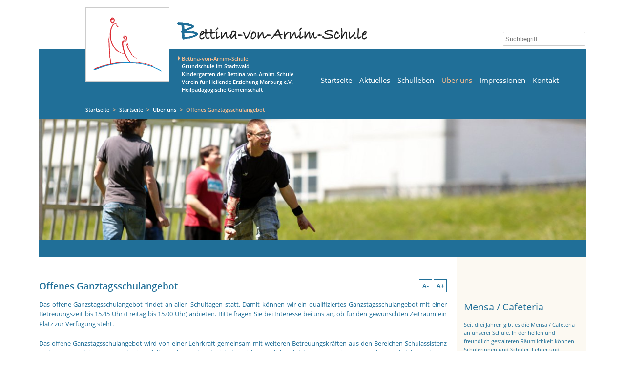

--- FILE ---
content_type: text/html; charset=UTF-8
request_url: https://bettina-von-arnim-schule.de/%C3%BCber-uns/offenes-ganztagsschulangebot/
body_size: 4379
content:
<!doctype html>
<!--[if lte IE 8 ]>    <html id="page-53" class="context-Bettina-von-Arnim-Schule no-js lt-ie9" lang="de"> <![endif]-->
<!--[if gt IE 8]><!--> <html id="page-53" class="context-Bettina-von-Arnim-Schule no-js" lang="de"> <!--<![endif]-->
    <head>
        <base href="https://bettina-von-arnim-schule.de/">
        <meta charset="utf-8">
        <title>Bettina-von-Arnim-Schule - Offenes Ganztagsschulangebot</title>
        <meta name="description" content="">
        <meta name="author" content="Haupt-Administrator">
        <link rel="shortcut icon" href="https://bettina-von-arnim-schule.de/favicon.ico">
        <meta name="viewport" content="width=device-width">
        <meta http-equiv="Content-Security-Policy" content="default-src 'self' 'unsafe-inline' data: https://www.youtube-nocookie.com/">
        
        <link rel="stylesheet" href="https://bettina-von-arnim-schule.de/assets/template/css/main.css?nocache=220318">
        <script src="https://bettina-von-arnim-schule.de/assets/template/js/vendor/modernizr-2.6.2.min.js" async></script>
        <script type="text/javascript" src="assets/template/js/jquery.min.js"></script>

  <style>

    .vid {
        width:320px; 
        height:180px
    }    



    @media (min-width: 520px) {
        .vid {
            width:400px; 
            height:225px
        }
    }

    @media (min-width: 640px) {
        .vid {
            width:480px; 
            height:270px
        }
    }

video.single {
    width: clamp(18.75rem, calc(21.7949vw + 13.8462rem), 40rem);
    height: auto;
}

.video-container-extended {display: flex;}

.video-linkcontainer {
display: flex; 
flex-direction: 
column; 
justify-content: space-between;
}

.video-img-preview {padding: .5rem .5rem 0 .5rem;}

.video-linktitle-only-first {
  margin-top: .5rem;
}

@media only screen and (max-width: 959px) {
  .video-container-extended {
    flex-direction: column;
    align-items: center;
  }
  .video-linkcontainer {flex-direction: row; justify-content: center;}

  .video-img-preview {margin-top:1rem; padding: .5rem .5rem 0 .5rem; display: flex;flex-direction: column;}

  .reverse-col-element {flex-direction: column-reverse;}

  .video-linktitle-only-first {
    margin-top: auto;
  }
}

   </style>

    </head>
<body>

    <!--[if lt IE 9]>
        <p class="browsehappy">Um die Seite richtig darzustellen, laden Sie bitte die aktuelle Version von Internet Explorer herunter. <a href="http://browsehappy.com/">Link zum Update</a></p>
    <![endif]-->
    <div id="globe-wrapper">
    <div class="container">
<header>
    <div class="firstline">
        <div class="row">
            <div class="col7 pre3"><h1 class="firstletter-blue">Bettina-von-Arnim-Schule</h1></div>
            <div class="col2 serarch-box">
            <form id="my_id" action="system-seiten-bas/suchergebnisse.html" method="get">
  <input type="text" name="search" id="search" placeholder="Suchbegriff">
  <input type="hidden" name="id" value="73">
</form>

            </div>
        </div>
    </div>
        <div class="row">
            <div class="col12 colorbox background-blue nomobil-padding-bottom">
          <div class="col2 pre1 alpha">
            <a href="https://bettina-von-arnim-schule.de/" class="logolink" title="Zur Startseite Bettina-von-Arnim-Schule"><img src="https://bettina-von-arnim-schule.de/assets/template/img/VHE-Logo-blue-px2.png" alt="VHE-Logo-px2" width="172" height="152" class="main-logo"></a>
            <a href="#" id="mobile-nav-button"><img src="https://bettina-von-arnim-schule.de/assets/template/img/mobil-button.png" alt="Mobile Navigation"></a>
          </div>
          <div class="col3 site-sw-wrapper">
            <ul id="switcher">
  <li><a href="http://bettina-von-arnim-schule.de/" title="" class="active">Bettina-von-Arnim-Schule</a></li>
  <li><a href="https://grundschule-stadtwald.de/" title="" >Grundschule im Stadtwald</a></li>
  <li><a href="https://kindergarten-der-bettina-von-arnim-schule.de/" title="">Kindergarten der Bettina-von-Arnim-Schule</a></li>
  <li><a href="http://verein-fuer-heilende-erziehung.de/" title="">Verein für Heilende Erziehung Marburg e.V.</a></li>
  <li><a href="http://heilpaedagogische-gemeinschaft.de/" title="" >Heilpädagogische Gemeinschaft</a></li>
</ul>


          </div>
          <div class="col6 omega">
            <nav id="no-mobil">
              <ul  class="sf-menu" id="main-nav"><li class="first"><a href="https://bettina-von-arnim-schule.de/" title="Startseite" >Startseite</a></li>
<li><a href="https://bettina-von-arnim-schule.de/aktuelles/" title="Aktuelles" >Aktuelles</a><ul  style="display: none;"><li class="background-blue"><a href="https://bettina-von-arnim-schule.de/aktuelles/veranstaltungen/">Veranstaltungen</a></li>
<li class="background-blue"><a href="https://bettina-von-arnim-schule.de/aktuelles/stellenangebote/">Stellenangebote</a></li>
<li class="background-blue"><a href="https://bettina-von-arnim-schule.de/aktuelles/schul-kalender/">Schul-Kalender</a></li>
<li class="background-blue"><a href="https://bettina-von-arnim-schule.de/aktuelles/kindegarten/">Kindergarten der Bettina-von-Arnim-Schule</a></li>
<li class="background-blue"><a href="https://bettina-von-arnim-schule.de/aktuelles/archiv/">Archiv</a></li>
</ul></li>
<li><a href="https://bettina-von-arnim-schule.de/schulleben/" title="Schulleben" >Schulleben</a><ul  style="display: none;"><li class="background-blue"><a href="https://bettina-von-arnim-schule.de/schulleben/inklusive-grundstufe/">Inklusive Grundschule</a></li>
<li class="background-blue"><a href="https://bettina-von-arnim-schule.de/schulleben/grund-und-mittelstufe.html">Grund- und Mittelstufe</a></li>
<li class="background-blue"><a href="https://bettina-von-arnim-schule.de/schulleben/werkstufe.html">Werkstufe</a></li>
<li class="background-blue"><a href="https://bettina-von-arnim-schule.de/schulleben/praxisklasse.html">Praxisklasse</a></li>
<li class="background-blue"><a href="https://bettina-von-arnim-schule.de/schulleben/fachunterricht.html">Fachunterricht</a></li>
<li class="background-blue"><a href="https://bettina-von-arnim-schule.de/schulleben/förderunterricht-mathematik-und-deutsch.html">Förderunterricht Mathematik und Deutsch</a></li>
<li class="background-blue"><a href="https://bettina-von-arnim-schule.de/schulleben/unser-therapeutenteam.html">Therapieangebote</a></li>
<li class="background-blue"><a href="https://bettina-von-arnim-schule.de/schulleben/tiergestützte-pädagogik.html">Tiergestützte Pädagogik</a></li>
<li class="background-blue"><a href="https://bettina-von-arnim-schule.de/schulleben/schule-im-jahreslauf.html">Schule im Jahreslauf</a><ul  style="display: none;"><li class="background-blue"><a href="https://bettina-von-arnim-schule.de/schulleben/schule-im-jahreslauf/monatsfeiern.html">Monatsfeiern / Öffentliche Schulaufführungen</a></li>
</ul></li>
</ul></li>
<li class="active"><a href="https://bettina-von-arnim-schule.de/über-uns/" title="Über uns" >Über uns</a><ul  style="display: none;"><li class="background-blue"><a href="https://bettina-von-arnim-schule.de/über-uns/unsere-grundlagen/">Unsere Grundlagen</a><ul  style="display: none;"><li class="background-blue"><a href="https://bettina-von-arnim-schule.de/über-uns/unsere-grundlagen/waldorfpädagogik.html">Waldorfpädagogik und Anthroposophische Heilpädagogik</a></li>
<li class="background-blue"><a href="https://bettina-von-arnim-schule.de/über-uns/unsere-grundlagen/gedanken-zur-inklusion.html">Gedanken zur Inklusion</a></li>
</ul></li>
<li class="background-blue"><a href="https://bettina-von-arnim-schule.de/über-uns/unterrichtszeiten.html">Unterrichtszeiten</a></li>
<li class="background-blue"><a href="https://bettina-von-arnim-schule.de/über-uns/mensa-cafeteria.html">Mensa / Cafeteria</a></li>
<li class="background-blue current"><a href="https://bettina-von-arnim-schule.de/über-uns/offenes-ganztagsschulangebot/" title="Offenes Ganztagsschulangebot" >Offenes Ganztagsschulangebot</a></li>
<li class="background-blue"><a href="https://bettina-von-arnim-schule.de/über-uns/freiwilligendienste.html">Freiwilligendienste</a></li>
<li class="background-blue"><a href="https://bettina-von-arnim-schule.de/über-uns/elternarbeit.html">Elternarbeit</a></li>
</ul></li>
<li><a href="https://bettina-von-arnim-schule.de/impressionen/" title="Impressionen" >Impressionen</a><ul  style="display: none;"><li class="background-blue"><a href="https://bettina-von-arnim-schule.de/impressionen/rundgang.html">Rundgang</a></li>
<li class="background-blue"><a href="https://bettina-von-arnim-schule.de/impressionen/photoalben.html">Fotoalben</a></li>
</ul></li>
<li class="last"><a href="https://bettina-von-arnim-schule.de/kontakt/" title="Kontakt" >Kontakt</a><ul  style="display: none;"><li class="background-blue"><a href="https://bettina-von-arnim-schule.de/kontakt/ansprechpartner.html">Ansprechpartner</a></li>
<li class="background-blue"><a href="https://bettina-von-arnim-schule.de/kontakt/schüleraufnahme.html">Schüleraufnahme</a></li>
<li class="background-blue"><a href="https://bettina-von-arnim-schule.de/kontakt/impressum.html">Impressum</a></li>
<li class="background-blue"><a href="https://bettina-von-arnim-schule.de/kontakt/datenschutzerklärung.html">Datenschutzerklärung</a></li>
</ul></li>
</ul>
            </nav>
            <div id="mobil-menu" class="mobil-menu"><ul><li class="first"><a href="https://bettina-von-arnim-schule.de/" title="Startseite" >Startseite</a></li>
<li><a href="aktuelles/" title="Aktuelles" >Aktuelles</a><ul><li class="first"><a href="aktuelles/veranstaltungen/" title="Veranstaltungen" >Veranstaltungen</a></li>
<li><a href="aktuelles/stellenangebote/" title="Stellenangebote" >Stellenangebote</a></li>
<li><a href="aktuelles/schul-kalender/" title="Schul-Kalender" >Schul-Kalender</a></li>
<li><a href="aktuelles/kindegarten/" title="Kindergarten der Bettina-von-Arnim-Schule" >Kindergarten der Bettina-von-Arnim-Schule</a></li>
<li class="last"><a href="aktuelles/archiv/" title="Archiv" >Archiv</a></li>
</ul></li>
<li><a href="schulleben/" title="Schulleben" >Schulleben</a><ul><li class="first"><a href="schulleben/inklusive-grundstufe/" title="Inklusive Grundschule" >Inklusive Grundschule</a></li>
<li><a href="schulleben/grund-und-mittelstufe.html" title="Grund- und Mittelstufe" >Grund- und Mittelstufe</a></li>
<li><a href="schulleben/werkstufe.html" title="Werkstufe" >Werkstufe</a></li>
<li><a href="schulleben/praxisklasse.html" title="Praxisklasse" >Praxisklasse</a></li>
<li><a href="schulleben/fachunterricht.html" title="Fachunterricht" >Fachunterricht</a></li>
<li><a href="schulleben/förderunterricht-mathematik-und-deutsch.html" title="Förderunterricht Mathematik und Deutsch" >Förderunterricht Mathematik und Deutsch</a></li>
<li><a href="schulleben/unser-therapeutenteam.html" title="Therapieangebote" >Therapieangebote</a></li>
<li><a href="schulleben/tiergestützte-pädagogik.html" title="Tiergestützte Pädagogik" >Tiergestützte Pädagogik</a></li>
<li class="last"><a href="schulleben/schule-im-jahreslauf.html" title="Schule im Jahreslauf" >Schule im Jahreslauf</a><ul><li class="first"><a href="schulleben/schule-im-jahreslauf/monatsfeiern.html" title="Monatsfeiern / Öffentliche Schulaufführungen" >Monatsfeiern / Öffentliche Schulaufführungen</a></li>
</ul></li>
</ul></li>
<li class="active"><a href="über-uns/" title="Über uns" >Über uns</a><ul><li class="first"><a href="über-uns/unsere-grundlagen/" title="Unsere Grundlagen" >Unsere Grundlagen</a><ul><li class="first"><a href="über-uns/unsere-grundlagen/waldorfpädagogik.html" title="Waldorfpädagogik und Anthroposophische Heilpädagogik" >Waldorfpädagogik und Anthroposophische Heilpädagogik</a></li>
<li class="last"><a href="über-uns/unsere-grundlagen/gedanken-zur-inklusion.html" title="Gedanken zur Inklusion" >Gedanken zur Inklusion</a></li>
</ul></li>
<li><a href="über-uns/unterrichtszeiten.html" title="Unterrichtszeiten" >Unterrichtszeiten</a></li>
<li><a href="über-uns/mensa-cafeteria.html" title="Mensa / Cafeteria" >Mensa / Cafeteria</a></li>
<li class="current"><a href="über-uns/offenes-ganztagsschulangebot/" title="Offenes Ganztagsschulangebot" >Offenes Ganztagsschulangebot</a></li>
<li><a href="über-uns/freiwilligendienste.html" title="Freiwilligendienste" >Freiwilligendienste</a></li>
<li class="last"><a href="über-uns/elternarbeit.html" title="Elternarbeit" >Elternarbeit</a></li>
</ul></li>
<li><a href="impressionen/" title="Impressionen" >Impressionen</a><ul><li class="first"><a href="impressionen/rundgang.html" title="Rundgang" >Rundgang</a></li>
<li class="last"><a href="impressionen/photoalben.html" title="Fotoalben" >Fotoalben</a></li>
</ul></li>
<li class="last"><a href="kontakt/" title="Kontakt" >Kontakt</a><ul><li class="first"><a href="kontakt/ansprechpartner.html" title="Ansprechpartner" >Ansprechpartner</a></li>
<li><a href="kontakt/schüleraufnahme.html" title="Schüleraufnahme" >Schüleraufnahme</a></li>
<li><a href="kontakt/impressum.html" title="Impressum" >Impressum</a></li>
<li class="last"><a href="kontakt/datenschutzerklärung.html" title="Datenschutzerklärung" >Datenschutzerklärung</a></li>
</ul></li>
</ul></div>
          </div>
            </div>
        </div>
<div class="row breadcrumb-wrapper">
    <div class="col12 colorbox background-blue">
        <div class="col11 pre1 alpha omega">
            <ul id="breadcrumb">
  <li><a href="https://bettina-von-arnim-schule.de/" title="Startseite">Startseite</a></li>
  <li><a href="/">Startseite</a></li><li><a href="über-uns/">Über uns</a></li><li>Offenes Ganztagsschulangebot</li>
</ul>
        </div>
    <div class="header-img-wrapper">
      <img src="/assets/components/phpthumbof/cache/NachmittagsbetreuungH4.ad542598ef635e35830c3d5034b0107b53.jpg" alt="" width="1200" height="266">
    </div>
        </div>
    </div>
</header>
    <section class="main-content-aside">
      <div class="row">
        <main id="main" class="col9 main" role="main">
          <article class="text-blue one-column">
            <div class="font-resize text-blue">
                <a href="#" id="small" class="size-now text-blue">A-</a>
                <a href="#" id="large" class="size-now text-blue">A+</a>
            </div><!-- .font-resize -->
            <h2>Offenes Ganztagsschulangebot</h2>
            
            <p>Das offene Ganzstagsschulangebot findet an allen Schultagen statt. Damit können wir ein qualifiziertes Ganzstagsschulangebot mit einer Betreuungszeit bis 15.45 Uhr (Freitag bis 15.00 Uhr) anbieten. Bitte fragen Sie bei Interesse bei uns an, ob für den gewünschten Zeitraum ein Platz zur Verfügung steht.</p>
<p>Das offene Ganzstagsschulangebot wird von einer Lehrkraft gemeinsam mit weiteren Betreuungskräften aus den Bereichen Schulassistenz und FSJ/BFD geleitet. Den Nachmittag füllen Ruhe- und Freispielzeiten, jahreszeitliche Aktivitäten, gemeinsames Backen und vieles mehr. An jedem Tag und bei jedem Wetter gibt es eine Frischluftpause auf dem Schulgelände, im Wald oder auf dem Spielplatz.</p>
<p>Alle Schülerinnen und Schüler, die die Nachmittagsgruppe besuchen, bekommen montags, dienstags und mittwochs ein gesundes und reichhaltiges Mittagessen aus unserer Schulküche. Donnerstags und freitags bringt sich jeder sein Essen für den gemütlichen Mittagsimbiss von zu Hause mit oder es wird gemeinsam gekocht oder gebacken.</p>
            <div class="clear"></div>
          </article>
        </main>
        <aside id="aside" class="col3 sidebar text-blue">
          <div class="sidebar-box">
<h3>Mensa / Cafeteria</h3>
<p>Seit drei Jahren gibt es die Mensa / Cafeteria an unserer Schule. In der hellen und freundlich gestalteten Räumlichkeit können Schülerinnen und Schüler, Lehrer und Mitarbeiter in der Mittagspause gemeinsam essen.</p>
<p>Gekocht wird direkt nebenan in unserer Schulküche. Eine Köchin und ihre Mitarbeiterinnen sorgen dreimal in der Woche für ein frisch zubereitetes, gesundes und wohlschmeckendes Mittagessen.  ...<a href="über-uns/mensa-cafeteria.html">mehr lesen</a></p>
</div>
        </aside>
      </div>
    </section>
    <footer>
      <div class="row">
        <div class="col12 inner-footer-wrapper">
        <div class="col3 alpha">
          <h4>So finden Sie uns</h4>
          <address>
            Bettina-von-Arnim-Schule<br>
            Rudolf-Breitscheid-Str. 22  | 35037 Marburg<br>
            Telefon: 06421 / 33772
          </address>
        </div>
        <div class="col3">
          <h4>So bleiben Sie in Kontakt</h4>
          <p class="feet-socials"> <a title="Schreiben Sie uns eine Email" href="mailto:info@bettina-von-arnim-schule.de"><img src="https://bettina-von-arnim-schule.de/assets/template/img/icon-email.png" width="16" height="16" alt="Schreiben Sie uns eine Email">info@bettina-von-arnim-schule.de</a> </p>
          <p>Folgen Sie uns oder schreiben Sie uns eine Email</p>
        </div>
        <div class="col3">
          <h4>Weiterführende Links</h4>
<ul id="switcher">
  <li><a href="http://bettina-von-arnim-schule.de/" title="" class="active">Bettina-von-Arnim-Schule</a></li>
  <li><a href="https://grundschule-stadtwald.de/" title="" >Grundschule im Stadtwald</a></li>
  <li><a href="https://kindergarten-der-bettina-von-arnim-schule.de/" title="">Kindergarten der Bettina-von-Arnim-Schule</a></li>
  <li><a href="http://verein-fuer-heilende-erziehung.de/" title="">Verein für Heilende Erziehung Marburg e.V.</a></li>
  <li><a href="http://heilpaedagogische-gemeinschaft.de/" title="" >Heilpädagogische Gemeinschaft</a></li>
</ul>


<!--
          
          <p><a href="http://heilpaedagogische-gemeinschaft.de" title="Heilpädagogische Gemeinschaft">Heilpädagogische Gemeinschaft</a></p>
          <p><a href="http://verein-fuer-heilende-erziehung.de" title="Verein für heilende Erziehung Marburg e.V.">Verein für Heilende Erziehung Marburg e.V.</a></p>
-->
        </div>
        <div class="col3 omega">
          <h4>Hinweise und rechtliche Angaben</h4>
          <p><a href="kontakt/impressum.html" title="Zum Impressum">Impressum</a></p>
          <p><a href="kontakt/datenschutzerklärung.html" title="Zur Datenschutzerklärung">Datenschutz</a></p>
          <!-- <p>&copy; 2022 - Bettina-von-Arnim-Schule</p> -->
          <!-- <p>Webentwicklung von <a href="http://tomasz-dudek.de" title="Webdesign aus Marburg">Tomasz Dudek</a></p> -->

        </div>
        </div>
      </div>
    </footer>
  </div>
  </div>
    <script src="https://bettina-von-arnim-schule.de/assets/template/js/jquery.min.js"></script>
    <script src="https://bettina-von-arnim-schule.de/assets/template/js/jquery-ui.min.js"></script>
    <script src="https://bettina-von-arnim-schule.de/assets/template/js/plugins.js"></script>
    <script src="https://bettina-von-arnim-schule.de/assets/template/js/main.js"></script>
  </body>
</html>

--- FILE ---
content_type: text/css
request_url: https://bettina-von-arnim-schule.de/assets/template/css/main.css?nocache=220318
body_size: 8059
content:
@font-face{font-family:'Open Sans';font-style:normal;font-weight:300;src:url("../fonts/open-sans-v16-latin_latin-ext-300.eot");src:local("Open Sans Light"),local("OpenSans-Light"),url("../fonts/open-sans-v16-latin_latin-ext-300.eot?#iefix") format("embedded-opentype"),url("../fonts/open-sans-v16-latin_latin-ext-300.woff2") format("woff2"),url("../fonts/open-sans-v16-latin_latin-ext-300.woff") format("woff"),url("../fonts/open-sans-v16-latin_latin-ext-300.ttf") format("truetype"),url("../fonts/open-sans-v16-latin_latin-ext-300.svg#OpenSans") format("svg")}@font-face{font-family:'Open Sans';font-style:normal;font-weight:400;src:url("../fonts/open-sans-v16-latin_latin-ext-regular.eot");src:local("Open Sans Regular"),local("OpenSans-Regular"),url("../fonts/open-sans-v16-latin_latin-ext-regular.eot?#iefix") format("embedded-opentype"),url("../fonts/open-sans-v16-latin_latin-ext-regular.woff2") format("woff2"),url("../fonts/open-sans-v16-latin_latin-ext-regular.woff") format("woff"),url("../fonts/open-sans-v16-latin_latin-ext-regular.ttf") format("truetype"),url("../fonts/open-sans-v16-latin_latin-ext-regular.svg#OpenSans") format("svg")}@font-face{font-family:'Open Sans';font-style:italic;font-weight:400;src:url("../fonts/open-sans-v16-latin_latin-ext-italic.eot");src:local("Open Sans Italic"),local("OpenSans-Italic"),url("../fonts/open-sans-v16-latin_latin-ext-italic.eot?#iefix") format("embedded-opentype"),url("../fonts/open-sans-v16-latin_latin-ext-italic.woff2") format("woff2"),url("../fonts/open-sans-v16-latin_latin-ext-italic.woff") format("woff"),url("../fonts/open-sans-v16-latin_latin-ext-italic.ttf") format("truetype"),url("../fonts/open-sans-v16-latin_latin-ext-italic.svg#OpenSans") format("svg")}@font-face{font-family:'Open Sans';font-style:normal;font-weight:600;src:url("../fonts/open-sans-v16-latin_latin-ext-600.eot");src:local("Open Sans SemiBold"),local("OpenSans-SemiBold"),url("../fonts/open-sans-v16-latin_latin-ext-600.eot?#iefix") format("embedded-opentype"),url("../fonts/open-sans-v16-latin_latin-ext-600.woff2") format("woff2"),url("../fonts/open-sans-v16-latin_latin-ext-600.woff") format("woff"),url("../fonts/open-sans-v16-latin_latin-ext-600.ttf") format("truetype"),url("../fonts/open-sans-v16-latin_latin-ext-600.svg#OpenSans") format("svg")}@font-face{font-family:'Open Sans';font-style:italic;font-weight:600;src:url("../fonts/open-sans-v16-latin_latin-ext-600italic.eot");src:local("Open Sans SemiBold Italic"),local("OpenSans-SemiBoldItalic"),url("../fonts/open-sans-v16-latin_latin-ext-600italic.eot?#iefix") format("embedded-opentype"),url("../fonts/open-sans-v16-latin_latin-ext-600italic.woff2") format("woff2"),url("../fonts/open-sans-v16-latin_latin-ext-600italic.woff") format("woff"),url("../fonts/open-sans-v16-latin_latin-ext-600italic.ttf") format("truetype"),url("../fonts/open-sans-v16-latin_latin-ext-600italic.svg#OpenSans") format("svg")}.sf-menu,.sf-menu *{margin:0;padding:0;list-style:none}.sf-menu li{position:relative}.sf-menu ul{position:absolute;display:none;top:100%;left:0;z-index:99}.sf-menu>li{float:left}.sf-menu li:hover>ul,.sf-menu li.sfHover>ul{display:block}.sf-menu a{display:block;position:relative}.sf-menu ul ul{top:0;left:100%}article,aside,details,figcaption,figure,footer,header,hgroup,main,nav,section,summary{display:block}audio,canvas,video{display:inline-block;*display:inline;*zoom:1}audio:not([controls]){display:none;height:0}[hidden]{display:none}html{font-size:100%;-ms-text-size-adjust:100%;-webkit-text-size-adjust:100%}html,button,input,select,textarea{font-family:sans-serif}body{margin:0}a:focus{outline:thin dotted}a:active,a:hover{outline:0}h1{font-size:2em;margin:.67em 0}h2{font-size:1.5em;margin:.83em 0}h3{font-size:1.17em;margin:1em 0}h4{font-size:1em;margin:1.33em 0}h5{font-size:.83em;margin:1.67em 0}h6{font-size:.67em;margin:2.33em 0}abbr[title]{border-bottom:1px dotted}b,strong{font-weight:bold}blockquote{margin:1em 40px}dfn{font-style:italic}hr{-moz-box-sizing:content-box;box-sizing:content-box;height:0}mark{background:#ff0;color:#000}p,pre{margin:1em 0}code,kbd,pre,samp{font-family:monospace, serif;_font-family:'courier new', monospace;font-size:1em}pre{white-space:pre;white-space:pre-wrap;word-wrap:break-word}q{quotes:none}q:before,q:after{content:'';content:none}small{font-size:80%}sub,sup{font-size:75%;line-height:0;position:relative;vertical-align:baseline}sup{top:-0.5em}sub{bottom:-0.25em}dl,menu,ol,ul{margin:1em 0}dd{margin:0 0 0 40px}menu,ol,ul{padding:0 0 0 40px}nav ul,nav ol{list-style:none;list-style-image:none}img{border:0;-ms-interpolation-mode:bicubic}svg:not(:root){overflow:hidden}figure{margin:0}form{margin:0}fieldset{border:1px solid silver;margin:0 2px;padding:.35em .625em .75em}legend{border:0;padding:0;white-space:normal;*margin-left:-7px}button,input,select,textarea{font-size:100%;margin:0;vertical-align:baseline;*vertical-align:middle}button,input{line-height:normal}button,select{text-transform:none}button,html input[type="button"],input[type="reset"],input[type="submit"]{-webkit-appearance:button;cursor:pointer;*overflow:visible}button[disabled],html input[disabled]{cursor:default}input[type="checkbox"],input[type="radio"]{box-sizing:border-box;padding:0;*height:13px;*width:13px}input[type="search"]{-webkit-appearance:textfield;-moz-box-sizing:content-box;-webkit-box-sizing:content-box;box-sizing:content-box}input[type="search"]::-webkit-search-cancel-button,input[type="search"]::-webkit-search-decoration{-webkit-appearance:none}button::-moz-focus-inner,input::-moz-focus-inner{border:0;padding:0}textarea{overflow:auto;vertical-align:top}table{border-collapse:collapse;border-spacing:0}#globe-wrapper{overflow:hidden}.container{margin:0 auto;padding:0;position:relative;max-width:1140px}.col1,.col2,.col3,.col4,.col5,.col6,.col7,.col8,.col9,.col10,.col11,.col12{display:inline;float:left;vertical-align:bottom;margin-left:10px;margin-right:10px}.alpha{margin-left:0}.omega{margin-right:0}.container .col1{width:75px}.container .col2{width:170px}.container .col3{width:265px}.container .col4{width:360px}.container .col5{width:455px}.container .col6{width:550px}.container .col7{width:645px}.container .col8{width:740px}.container .col9{width:835px}.container .col10{width:930px}.container .col11{width:1025px}.container .col12{width:1120px}.container .pre1{padding-left:95px}.container .pre2{padding-left:190px}.container .pre3{padding-left:285px}.container .pre4{padding-left:380px}.container .pre5{padding-left:475px}.container .pre6{padding-left:570px}.container .pre7{padding-left:665px}.container .pre8{padding-left:760px}.container .pre9{padding-left:855px}.container .pre10{padding-left:950px}.container .pre11{padding-left:1045px}html,button,input,select,textarea{color:#222}body{font-size:1em;line-height:1.4}::-moz-selection{background:#b3d4fc;text-shadow:none}::selection{background:#b3d4fc;text-shadow:none}hr{display:block;height:1px;border:0;border-top:1px solid #ccc;margin:1em 0;padding:0}img{vertical-align:middle}fieldset{border:0;margin:0;padding:0}textarea{resize:vertical}.chromeframe{margin:0.2em 0;background:#ccc;color:#000;padding:0.2em 0}.firstline{height:100px;overflow:hidden;background:#fff}.serarch-box{padding-top:65px}.slider-wrapper{overflow:hidden;width:100%;height:320px;padding:0 0 55px 0}.header-img-wrapper{width:100%;padding:0 0 35px 0}section.main-content{background:#fff}main{min-height:460px}article{margin-top:45px;padding-bottom:45px}aside{background:#fcf9f2;padding-top:50px;overflow:hidden}.sidebar-box{margin:0 15px 10px 15px;padding:1em 0}footer{min-height:75px}.inner-footer-wrapper{padding:1em 0;background:#fcf9f2}@font-face{font-family:'BradleyHandITCTTBold';src:url("../fonts/handwritten-bold.eot");src:url("../fonts/handwritten-bold.eot") format("embedded-opentype"),url("../fonts/handwritten-bold.woff") format("woff"),url("../fonts/handwritten-bold.ttf") format("truetype"),url("../fonts/handwritten-bold.svg#bradleyHandITCTTBold") format("svg")}@font-face{font-family:'BradleyHandITCRegular';src:url("../fonts/handwritten.eot");src:url("../fonts/handwritten.eot") format("embedded-opentype"),url("../fonts/handwritten.woff") format("woff"),url("../fonts/handwritten.ttf") format("truetype"),url("../fonts/handwritten.svg#bradleyHandITCRegular") format("svg")}body{font:13px/1.5 'Open Sans', sans-serif}pre,code{font-family:"DejaVu Sans Mono", Menlo, Consolas, monospace}hr{border:0 dashed;border-top-width:1px;clear:both;height:0}h1,h2,h3,h4,h5,h6{margin:1.2em 0 .6em 0}h1{font-size:35px}h2{font-size:1.438em}h3{font-size:20px;font-weight:normal}h4{font-size:18px;font-weight:normal}h5{font-size:14px}h6{font-size:13px;font-weight:normal}h1{font-family:'BradleyHandITCRegular';margin:20px 0 0 0;font-size:32px}h1:first-letter{font-family:'BradleyHandITCTTBold';font-size:1.9em}.sidebar-box h4{font-size:.9em;font-weight:bold}p{line-height:1.55em}article{-webkit-transition:all .25s ease-in-out;-moz-transition:all .25s ease-in-out;-ms-transition:all .25s ease-in-out;-o-transition:all .25s ease-in-out;transition:all .25s ease-in-out}article p{text-align:justify}article h2:first-child,article div{-webkit-column-span:all;-moz-column-span:all;-ms-column-span:all;-o-column-span:all;column-span:all}article p.introtext{-webkit-column-span:all;-moz-column-span:all;-ms-column-span:all;-o-column-span:all;column-span:all;font-weight:bold;margin-bottom:2em}.eventdetails{padding:1em}.eventdetails p{line-height:1.45em;margin:0}.eventdetails p.calendar{margin-left:0 !important;margin-right:1.5em !important}article.two-column{-webkit-column-count:2;-webkit-column-gap:3.5em;-webkit-column-rule:1px dotted #efefef;-moz-column-count:2;-moz-column-gap:3.5em;-moz-column-rule:1px dotted #efefef;-ms-column-count:2;-ms-column-gap:3.5;-ms-column-rule:1px dotted #efefef;-o-column-count:2;-o-column-gap:3.5em;-o-column-rule:1px dotted #efefef;column-count:2;column-gap:3.5em;column-rule:1px dotted #efefef}article.three-column{-moz-column-count:3;-moz-column-gap:3.5em;-moz-column-rule:1px dotted #efefef;-webkit-column-count:3;-webkit-column-gap:3.5em;-webkit-column-rule:1px dotted #efefef;column-count:3;column-gap:3.5em;column-rule:1px dotted #efefef}.sidebar p,.sidebar address{padding:0;font-size:11px}ol,ul{display:table}ol{list-style:decimal}ul{list-style:disc}li{margin-left:30px}blockquote,blockquote p{font-family:'BradleyHandITCRegular';font-size:25px;line-height:28px;padding:0;margin:0}blockquote{margin:0 0 20px 3px;padding:9px 20px 0 19px;border-left:7px solid}blockquote cite{display:block;font-size:12px;color:#555}blockquote cite a,blockquote cite a:visited,blockquote cite a:visited{color:#555}p,dl,hr,ol,ul,pre,table,address,fieldset,figure{margin-bottom:20px}span.tab{min-width:70px;display:inline-block}footer h4{margin-top:0}footer h4{font-size:.9em;text-align:center;font-weight:600}footer address,footer p{font-size:11px;text-align:center;font-style:inherit;margin-bottom:0;line-height:1.1em;margin:.35em 0}footer a{text-decoration:none}.button,button,input[type="submit"],input[type="reset"],input[type="button"]{border:0 none;-moz-border-radius:3px;-webkit-border-radius:3px;border-radius:3px;color:#fff;display:inline-block;font-size:12px;font-weight:normal;letter-spacing:.05em;text-decoration:none;cursor:pointer;margin-bottom:20px;line-height:normal;padding:8px 10px}.button:hover,button:hover,input[type="submit"]:hover,input[type="reset"]:hover,input[type="button"]:hover{box-shadow:0 0 3px rgba(0,0,0,0.5);-moz-box-shadow:0 0 3px rgba(0,0,0,0.5);-webkit-box-shadow:0 0 3px rgba(0,0,0,0.5)}.button.full-width,button.full-width,input[type="submit"].full-width,input[type="reset"].full-width,input[type="button"].full-width{width:100%;padding-left:0 !important;padding-right:0 !important;text-align:center}a.button{color:#fff}a.button:hover{text-decoration:none}button::-moz-focus-inner,input::-moz-focus-inner{border:0;padding:0}form *{-webkit-box-sizing:border-box;-moz-box-sizing:border-box;-ms-box-sizing:border-box;-o-box-sizing:border-box;box-sizing:border-box;text-decoration:none}form{margin-bottom:60px}fieldset{margin-bottom:20px}input[type="text"],input[type="password"],input[type="email"],input[type="search"],textarea,select{border:1px solid #ccc;padding:6px 4px;outline:none;-moz-border-radius:2px;-webkit-border-radius:2px;border-radius:2px;color:#777;margin:0;width:100%;max-width:100%;display:block;margin-bottom:20px;background:#fff}select{padding:0}input[type="text"]:focus,input[type="password"]:focus,input[type="email"]:focus,input[type="search"]:focus,textarea:focus{border:1px solid #aaa;color:#444;-moz-box-shadow:0 0 3px rgba(0,0,0,0.2);-webkit-box-shadow:0 0 3px rgba(0,0,0,0.2);box-shadow:0 0 3px rgba(0,0,0,0.2)}textarea{min-height:60px}label,legend{display:block;font-weight:bold;font-size:13px}select{width:220px}input[type="checkbox"]{display:inline}label span,legend span{font-weight:normal;font-size:13px;color:#444}.serarch-box form{margin:0;margin-right:1px}.serarch-box form input{margin:0;width:100%}input[type="search"]{width:100%;display:inline-block;margin:0}#contact-form .contact-form label{font-size:12px;font-weight:500}#contact-form .contact-form label{margin-bottom:5px}#contact-form .contact-form p{display:inline-block;margin:0 17px 0 0}#contact-form .contact-form input[type="submit"]{margin-bottom:0}.contact-header{margin-bottom:26px}img.loader{margin-right:2em}div#message{padding-bottom:1em}.main-logo{width:100%;max-width:171px;height:auto;margin-top:-50%;border:1px solid #ccc;z-index:3000}.fl-facebook-icon{margin-top:-4px}.header-img-wrapper img{width:100%;height:auto}footer img{margin:0 auto;padding:0 .5em;display:inline-block}#mobile-nav-button,#mobil-menu{display:none}#mobil-menu *{-webkit-box-sizing:border-box;-moz-box-sizing:border-box;-ms-box-sizing:border-box;-o-box-sizing:border-box;box-sizing:border-box}#mobil-menu{overflow:hidden}#mobil-menu ul,#mobil-menu li{margin:0;padding:0;list-style:none}#mobil-menu ul{margin-bottom:1em;width:100%}#mobil-menu li{margin-left:1em;width:100%}#mobil-menu a{display:block;padding:.25em .5em;text-decoration:none;font-size:1.125em;color:#f9bf92}#mobil-menu ul ul a{color:#fff;padding:.1em .5em;font-size:1em}#mobil-menu li.current>a{background:#fff;color:#f9bf92}ul#breadcrumb,header ul#switcher,nav ul,ul.feet-navi{margin:0;padding:0;list-style:none}ul#breadcrumb li,header ul#switcher li,nav ul li,ul.feet-navi li{margin:0;padding:0;list-style:none}ul#breadcrumb{margin:5px 0 10px 0}ul#breadcrumb li{color:#f9bf92;font-size:.85em;display:inline-block;font-weight:600}ul#breadcrumb li a{text-decoration:none;color:#fff;padding-left:0px;outline:none}#breadcrumb li+li:before{content:'>';margin:0 7px}header ul#switcher{margin:17px 0 0 0}header ul#switcher li{margin-bottom:-3px}header ul#switcher li a{padding-left:7px;font-size:.85em;text-decoration:none;color:#fff;font-weight:600;outline:none}header ul#switcher li a.active{color:#f9bf92;background:url(../img/arrow.png) no-repeat left center;background-size:4px}nav{position:relative;margin-top:42px;z-index:199;right:0}.sf-menu{float:none}.sf-menu ul{box-shadow:2px 2px 6px rgba(0,0,0,0.2);min-width:10em;*width:10em}.sf-menu li{white-space:nowrap;*white-space:normal}.sf-menu li.active a,.sf-menu li.current a{color:#f9bf92}.sf-menu a{font-size:1.15em;color:#fff;padding:.75em .5em;text-decoration:none;zoom:1;outline:none;-webkit-transition-property:color, text;-webkit-transition-duration:.5s, .5s;-webkit-transition-timing-function:linear, ease-in;-moz-transition-property:color, text;-moz-transition-duration:.5s;-moz-transition-timing-function:linear, ease-in;-o-transition-property:color, text;-o-transition-duration:.5s;-o-transition-timing-function:linear, ease-in}.sf-menu a:hover{color:#f9bf92}.sf-menu ul{display:none;border:1px solid #f9bf92;display:block}.sf-menu ul li a,.sf-menu li.active ul li a,.sf-menu li.current ul li a{color:#fff;font-size:1em}.sf-menu li.active ul li a:hover,.sf-menu li.current ul li a:hover{color:#f9bf92}.sf-menu ul li a.sf-with-ul:after{content:' ';float:right;border:5px solid;font-size:0;line-height:0;height:0;padding:0;margin:5px 3px 5px auto;border-top-color:transparent;border-right-color:transparent;border-bottom-color:transparent}.sf-menu ul ul{display:block;top:-1px}.sf-menu li.active ul li.current a{color:#f9bf92}.sf-menu li.active ul li.current ul li a{color:#fff}.sf-menu li.active ul li.current ul li a:hover{color:#f9bf92}.sf-arrows .sf-with-ul{padding-right:2.5em;*padding-right:1em}.sf-arrows .sf-with-ul:after{content:'';position:absolute;top:50%;right:1em;margin-top:-3px;height:0;width:0;border:5px solid transparent;border-top-color:#dfeeff;border-top-color:rgba(255,255,255,0.5)}.sf-arrows>li>.sf-with-ul:focus:after,.sf-arrows>li:hover>.sf-with-ul:after,.sf-arrows>.sfHover>.sf-with-ul:after{border-top-color:white}.sf-arrows ul .sf-with-ul:after{margin-top:-5px;margin-right:-3px;border-color:transparent;border-left-color:#dfeeff;border-left-color:rgba(255,255,255,0.5)}.sf-arrows ul li>.sf-with-ul:focus:after,.sf-arrows ul li:hover>.sf-with-ul:after,.sf-arrows ul .sfHover>.sf-with-ul:after{border-left-color:white}#fwslider{position:relative;width:100%}#fwslider .slide{display:none;position:absolute;top:0;left:0;z-index:0;width:100%;height:330px;overflow:hidden}#fwslider .slide img{width:100%}#fwslider .slidePrev{width:50px;height:50px;position:absolute;top:50%;left:-50px;opacity:0.5;z-index:10}#fwslider .slidePrev span{background-image:url("../img/left_arrow.png");width:50px;height:50px;float:left;background-position:50% 50%;background-repeat:no-repeat;cursor:pointer}#fwslider .slideNext{width:50px;height:50px;position:absolute;top:50%;right:-50px;opacity:0.5;z-index:10}#fwslider .slideNext span{background-image:url("../img/right_arrow.png");width:50px;height:50px;float:left;background-position:50% 50%;background-repeat:no-repeat;cursor:pointer}#fwslider .timers{height:4px;position:absolute;bottom:15px;right:0;z-index:3}#fwslider .timer{height:4px;width:40px;background-color:rgba(255,255,255,0.5);float:left;margin-right:10px}#fwslider .progress{height:4px;width:0%;background-color:#f9bf92;float:left}#fwslider .slide_content{top:0;left:0;position:absolute;width:100%;height:100%}#fwslider .slide_content_wrap{max-width:1120px;margin:0 auto}#fwslider .title{opacity:0;font-size:28px;background:rgba(255,255,255,0.75);padding:10px;float:left;font-style:normal;font-weight:600;margin-top:7em}#fwslider .description{opacity:0;font-size:15px;background:rgba(255,255,255,0.5);padding:10px;clear:both;float:left;margin-top:2px;line-height:24px;font-style:normal;font-weight:400}#fwslider .readmore{opacity:0;clear:both;float:left;text-transform:uppercase;font-size:10px;color:#fff;padding:10px;text-decoration:none;margin-top:2px;font-style:normal;font-weight:400}#fwslider .readmore:hover{color:#f9bf92}.footer{width:100%;float:left;text-align:center}.footer p{font-family:'Open Sans';font-style:normal;font-weight:400;font-size:12px;color:#585858;margin-top:20px}.font-resize{float:right;z-index:99}.font-resize a{text-align:center;text-decoration:none;font-size:13px;font-weight:bold;width:25px;height:25px;line-height:25px;display:inline-block;background:rgba(255,255,255,0.75);border:1px solid;outline:none;-webkit-transition:all .25s ease-in-out;-moz-transition:all .25s ease-in-out;-ms-transition:all .25s ease-in-out;-o-transition:all .25s ease-in-out;transition:all .25s ease-in-out}.font-resize a:hover{-webkit-transform:scale(1.2);-moz-transform:scale(1.2);-ms-transform:scale(1.2);-o-transform:scale(1.2);transform:scale(1.2)}#googlemaps{margin-top:-40px}.home-seki h4,.home-seki p{text-align:center}.home-seki img{width:100%;height:auto}.home-events h4{text-align:center}.home-events ul{margin:0;padding:0}.home-events ul li{margin-left:0;padding-left:0;margin-bottom:15px;padding-bottom:15px;border-bottom:1px dashed;list-style:none}.home-events ul li:last-child{border-bottom:0 none;margin-bottom:0;padding-bottom:0}.home-events ul li>p.calendar{margin-left:0;margin-right:1.75em}p.intro-text{text-align:left}.calendar{margin:.25em 10px 10px 20px;padding:0 !important;padding-top:5px !important;float:left;width:50px;background:#ededef;background:-webkit-gradient(linear, left top, left bottom, from(#ededef), to(#ccc));background:-moz-linear-gradient(top, #ededef, #ccc);font:bold 20px/40px 'Open Sans', Arial Black, Arial, Helvetica, sans-serif;letter-spacing:.1em;text-align:center;color:#000;text-shadow:#fff 0 1px 0;-moz-border-radius:3px;-webkit-border-radius:3px;border-radius:3px;position:relative;-moz-box-shadow:0 2px 2px #888;-webkit-box-shadow:0 2px 2px #888;box-shadow:0 2px 2px #888}p.calendar{font-size:1em;line-height:2.55em !important}.calendar em{display:block;font:normal bold 11px/20px 'Open Sans', Arial, Helvetica, sans-serif;text-transform:uppercase;color:#fff;text-shadow:#00365a 0 -1px 0;background:#04599a;background:-webkit-gradient(linear, left top, left bottom, from(#04599a), to(#00365a));background:-moz-linear-gradient(top, #04599a, #00365a);-moz-border-radius-bottomright:3px;-webkit-border-bottom-right-radius:3px;border-bottom-right-radius:3px;-moz-border-radius-bottomleft:3px;-webkit-border-bottom-left-radius:3px;border-bottom-left-radius:3px;border-top:1px solid #00365a}.calendar:before,.calendar:after{content:'';float:left;position:absolute;top:4px;width:6px;height:6px;background:#111;z-index:1;-moz-border-radius:10px;-webkit-border-radius:10px;border-radius:10px;-moz-box-shadow:0 1px 1px #fff;-webkit-box-shadow:0 1px 1px #fff;box-shadow:0 1px 1px #fff}.calendar:before{left:7px}.calendar:after{right:7px}.calendar em:before,.calendar em:after{content:'';float:left;position:absolute;top:-3px;width:2px;height:10px;background:#dadada;background:-webkit-gradient(linear, left top, left bottom, from(#f1f1f1), to(#aaa));background:-moz-linear-gradient(top, #f1f1f1, #aaa);z-index:2;-moz-border-radius:2px;-webkit-border-radius:2px;border-radius:2px}.calendar em:before{left:9px}.calendar em:after{right:9px}.container-list{margin:0;padding:0;width:100%}.container-list li{list-style:none;margin:0;padding:2em 1em .5em 1em}.container-list li h3{margin-top:0}.container-list li .calendar{margin:0 1em 0 .5em}#site-gallery-wrapper{margin:10px auto}#site-gallery-wrapper:before,#site-gallery-wrapper:after{clear:both}.gal-item{width:100px;height:100px;display:inline-block;margin:10px}.gal-item a{opacity:.75;-webkit-transition:opacity .35s ease-in-out .15s;-moz-transition:opacity .35s ease-in-out .15s;-ms-transition:opacity .35s ease-in-out .15s;-o-transition:opacity .35s ease-in-out .15s;transition:opacity .35s ease-in-out .15s}.gal-item a:hover{opacity:1}.gal-item a img{width:100px;height:100px}body:after{content:url(../img/close.png) url(../img/loading.gif) url(../img/prev.png) url(../img/next.png);display:none}.lightboxOverlay{position:absolute;top:0;left:0;z-index:9999;display:none;background-color:black;opacity:0.8;filter:progid:DXImageTransform.Microsoft.Alpha(Opacity=80)}.lightbox{position:absolute;left:0;z-index:10000;width:100%;text-align:center;font-weight:normal;line-height:0}.lightbox .lb-image{display:block;height:auto;-webkit-border-radius:3px;-moz-border-radius:3px;border-radius:3px;-ms-border-radius:3px;-o-border-radius:3px}.lightbox a img{border:none}.lb-outerContainer{position:relative;margin:0 auto;width:250px;height:250px;-webkit-border-radius:4px;-moz-border-radius:4px;border-radius:4px;background-color:white;*zoom:1;-ms-border-radius:4px;-o-border-radius:4px}.lb-outerContainer:after{display:table;clear:both;content:""}.lb-container{padding:4px}.lb-loader{position:absolute;top:43%;left:0%;width:100%;height:25%;text-align:center;line-height:0}.lb-cancel{display:block;margin:0 auto;width:32px;height:32px;background:url(../img/loading.gif) no-repeat}.lb-nav{position:absolute;top:0;left:0;z-index:10;width:100%;height:100%}.lb-container>.nav{left:0}.lb-nav a{outline:none}.lb-prev,.lb-next{display:block;width:49%;height:100%;cursor:pointer}.lb-prev{left:0;float:left}.lb-prev:hover{background:url(../img/prev.png) left 48% no-repeat}.lb-next{right:0;float:right}.lb-next:hover{background:url(../img/next.png) right 48% no-repeat}.lb-dataContainer{margin:0 auto;padding-top:5px;width:100%;-webkit-border-bottom-right-radius:4px;-moz-border-radius-bottomright:4px;border-bottom-right-radius:4px;-webkit-border-bottom-left-radius:4px;-moz-border-radius-bottomleft:4px;border-bottom-left-radius:4px;*zoom:1}.lb-dataContainer:after{display:table;clear:both;content:""}.lb-data{padding:0 4px;color:#bbb}.lb-data .lb-details{float:left;width:85%;text-align:left;line-height:1.1em}.lb-data .lb-caption{font-weight:bold;font-size:13px;line-height:1em}.lb-data .lb-number{display:block;clear:left;padding-bottom:1em;color:#999;font-size:12px}.lb-data .lb-close{display:block;float:right;width:30px;height:30px;outline:none;background:url("../img/close.png") top right no-repeat;text-align:right;opacity:0.7;filter:progid:DXImageTransform.Microsoft.Alpha(Opacity=70)}.lb-data .lb-close:hover{opacity:1;filter:progid:DXImageTransform.Microsoft.Alpha(Opacity=100);cursor:pointer}.lb-image{max-width:inherit}.alert{border:1px solid;border-radius:.15em;padding:1.5em;margin:1.5em 0;position:relative;text-shadow:0 1px rgba(255,255,255,0.5)}.alert h4{font-size:1.35em}.alert hr{margin:.5em 0}.alert .alert-link{font-weight:bold}.alert>p,.alert>ul{margin-bottom:0}.alert>p+p{margin-top:5px}.alert p a{text-decoration:underline}.alert ul{margin-left:2em}.alert ul li{list-style:disc}.alert-close{border:0;background:none;position:absolute;top:1em;right:1em;z-index:9999;display:none}.alert-close:before{font-family:'FontAwesome';font-size:1.75em;content:'\f057'}.alert-success{color:#468847;background-color:#dff0d8;border-color:#d6e9c6}.alert-success hr{border-top-color:#c9e2b3}.alert-success a,.alert-success button{color:#356635}.alert-info{color:#3a87ad;background-color:#d9edf7;border-color:#bce8f1}.alert-info hr{border-top-color:#a6e1ec}.alert-info a,.alert-info button{color:#2d6987}.alert-warning{color:#c09853;background-color:#fcf8e3;border-color:#faebcc}.alert-warning hr{border-top-color:#f7e1b5}.alert-warning a,.alert-warning button{color:#a47e3c}.alert-error{color:#b94a48;background-color:#f2dede;border-color:#ebccd1}.alert-error hr{border-top-color:#e4b9c0}.alert-error a,.alert-error button{color:#953b39}img.loader{margin:10px}.album-list,.album-list li{list-style:none;margin:0;padding:0}.album-list li{padding:.55em;padding-bottom:.35em;margin:1em;display:inline-block;width:130px}.album-list a{text-decoration:none;color:#333;font-size:.75em;text-align:center}.album-list img{margin-bottom:.35em}.album-list p{display:block;overflow:hidden;text-align:center}.firstletter-blue:first-letter{color:#206f98}.text-blue{color:#206f98}.background-blue{background:#206f98}form.focus-blue input[type="text"]:focus,form.focus-blue input[type="password"]:focus,form.focus-blue input[type="email"]:focus,form.focus-blue input[type="search"]:focus,form.focus-blue textarea:focus{border:1px solid #206f98;box-shadow:0 0 3px rgba(32,111,152,0.2);-moz-box-shadow:0 0 3px rgba(32,111,152,0.2);-webkit-box-shadow:0 0 3px rgba(32,111,152,0.2)}p.calendar em.blue{background:#206f98;background:-webkit-gradient(linear, left top, left bottom, from(#206f98), to(#062d56));background:-moz-linear-gradient(top, #206f98, #062d56);border-top:1px solid #062d56}.ev-bg-light-blue{background:#dce6f1}.album-list .background-light-blue{background:#dce6f1}.background-list-blue li:nth-child(odd){background:#dce6f1}.firstletter-green:first-letter{color:#24922d}.text-green{color:#24922d}.background-green{background:#24922d}form.focus-green input[type="text"]:focus,form.focus-green input[type="password"]:focus,form.focus-green input[type="email"]:focus,form.focus-green input[type="search"]:focus,form.focus-green textarea:focus{border:1px solid #24922d;box-shadow:0 0 3px rgba(36,146,45,0.2);-moz-box-shadow:0 0 3px rgba(36,146,45,0.2);-webkit-box-shadow:0 0 3px rgba(36,146,45,0.2)}p.calendar em.green{background:#24922d;background:-webkit-gradient(linear, left top, left bottom, from(#24922d), to(#0a4910));background:-moz-linear-gradient(top, #24922d, #0a4910);border-top:1px solid #0a4910}.ev-bg-light-green{background:#dcf1e0}.album-list .background-light-green{background:#dcf1e0}.background-list-green li:nth-child(odd){background:#dcf1e0}.firstletter-red:first-letter{color:#da2f39}.text-red{color:#da2f39}.text-red>p,.text-red>ul{color:#3d3d3d}.background-red{background:#da2f39}form.focus-red input[type="text"]:focus,form.focus-red input[type="password"]:focus,form.focus-red input[type="email"]:focus,form.focus-red input[type="search"]:focus,form.focus-red textarea:focus{border:1px solid #da2f39;box-shadow:0 0 3px rgba(218,47,57,0.2);-moz-box-shadow:0 0 3px rgba(218,47,57,0.2);-webkit-box-shadow:0 0 3px rgba(218,47,57,0.2)}p.calendar em.red{background:#da2f39;background:-webkit-gradient(linear, left top, left bottom, from(#da2f39), to(#770c12));background:-moz-linear-gradient(top, #da2f39, #770c12);border-top:1px solid #770c12}.ev-bg-light-red{background:#eee1dd}.album-list .background-light-red{background:#eee1dd}.background-list-red li:nth-child(odd){background:#eee1dd}.sisea-highlight{background:yellow}@media only screen and (min-width: 960px) and (max-width: 1160px){.container{width:960px}.container .col1{width:60px}.container .col2{width:140px}.container .col3{width:220px}.container .col4{width:300px}.container .col5{width:380px}.container .col6{width:460px}.container .col7{width:540px}.container .col8{width:620px}.container .col9{width:700px}.container .col10{width:780px}.container .col11{width:860px}.container .col12{width:940px}.container .pre1{padding-left:80px}.container .pre2{padding-left:160px}.container .pre3{padding-left:240px}.container .pre4{padding-left:320px}.container .pre5{padding-left:400px}.container .pre6{padding-left:480px}.container .pre7{padding-left:560px}.container .pre8{padding-left:640px}.container .pre9{padding-left:720px}.container .pre10{padding-left:800px}.container .pre11{padding-left:880px}header ul#switcher{font-size:.9em;margin-top:10px}#main-nav{font-size:.9em}.slider-wrapper{height:260px}#fwslider .title{font-size:25px}#fwslider .description{font-size:12px}#fwslider .timers{bottom:70px}}@media only screen and (min-width: 768px) and (max-width: 959px){.container{width:768px}.container .col1{width:44px}.container .col2{width:108px}.container .col3{width:172px}.container .col4{width:236px}.container .col5{width:300px}.container .col6{width:364px}.container .col7{width:428px}.container .col8{width:492px}.container .col9{width:556px}.container .col10{width:620px}.container .col11{width:684px}.container .col12{width:748px}.container .pre1{padding-left:64px}.container .pre2{padding-left:128px}.container .pre3{padding-left:192px}.container .pre4{padding-left:256px}.container .pre5{padding-left:320px}.container .pre6{padding-left:384px}.container .pre7{padding-left:448px}.container .pre8{padding-left:512px}.container .pre9{padding-left:576px}.container .pre10{padding-left:640px}.container .pre11{padding-left:704px}.firstline h1{font-size:1.85em;margin-top:40px}header ul#switcher{font-size:.75em;margin-top:5px;margin-right:-10px}#main-nav{font-size:.75em}.sf-menu a{padding:.65em .25em}ul#breadcrumb{margin:0 0 5px 0}.slider-wrapper{height:200px}#fwslider .title{font-size:17px}#fwslider .description{font-size:9px}#fwslider .timers{display:none}#fwslider .slidePrev,#fwslider .slideNext{display:none}}@media only screen and (max-width: 767px){.container{width:300px}.container .col1,.container .col2,.container .col3,.container .col4,.container .col5,.container .col6,.container .col7,.container .col8,.container .col9,.container .col10,.container .col11,.container .col12{margin:0 0 20px 0;width:300px}.container .pre1,.container .pre2,.container .pre3,.container .pre4,.container .pre5,.container .pre6,.container .pre7,.container .pre8,.container .pre9,.container .pre10,.container .pre11{padding-left:0}.row{margin:0}.slider-wrapper{height:200px}#fwslider .title{font-size:17px}#fwslider .description{font-size:9px}#fwslider .timers{display:none}#fwslider .slidePrev,#fwslider .slideNext{display:none}}@media only screen and (min-width: 480px) and (max-width: 767px){.container{width:420px}.container .col1,.container .col2,.container .col3,.container .col4,.container .col5,.container .col6,.container .col7,.container .col8,.container .col9,.container .col10,.container .col11,.container .col12{margin:0 0 20px 0;width:420px}.container .pre1,.container .pre2,.container .pre3,.container .pre4,.container .pre5,.container .pre6,.container .pre7,.container .pre8,.container .pre9,.container .pre10,.container .pre11{padding-left:0}.row{margin:0}#mobile-nav-button{display:inline-block;float:right;color:#fff;text-decoration:none}#mobile-nav-button img{width:35px;height:35px;margin:10px}#no-mobil{display:none}.nomobil-padding-bottom{padding:0 !important;margin:0 !important}.nomobil-padding-bottom>div{margin-bottom:0 !important}.firstline{height:60px}div.serarch-box{display:none}.firstline h1{font-size:1.2em;margin-top:15px;margin-left:130px}img.main-logo{width:90px;height:auto;padding:0;margin:-45px 0 0 25px}.site-sw-wrapper{display:none}.breadcrumb-wrapper div{margin-bottom:0 !important}.header-img-wrapper{padding-bottom:10px}#main-nav{display:none}header ul#switcher{display:none}#breadcrumb{display:none}.slider-wrapper{height:80px;padding:0 0 70px 0}#fwslider .title{display:none}#fwslider .description{font-size:9px}#fwslider .timers{display:none}#fwslider .slidePrev,#fwslider .slideNext{display:none}}@media only screen and (max-width: 480px){#mobile-nav-button{display:inline-block;float:right;color:#fff;text-decoration:none}#mobile-nav-button img{width:35px;height:35px;margin:10px}#no-mobil{display:none}.nomobil-padding-bottom{padding:0 !important;margin:0 !important}.nomobil-padding-bottom>div{margin:0 !important}.firstline{height:60px}div.serarch-box{display:none}.firstline h1{font-size:1em;margin-top:27px;margin-left:80px}img.main-logo{width:50px;height:auto;padding:0;margin:-25px 0 0 15px}.site-sw-wrapper{display:none}.breadcrumb-wrapper div{margin-bottom:0 !important}.header-img-wrapper{padding-bottom:10px !important}#main-nav{display:none}header ul#switcher{display:none}#breadcrumb{display:none}.slider-wrapper{height:80px;padding:0 0 25px 0}#fwslider{height:100px !important}#fwslider .title{display:none}#fwslider .description{display:none}#fwslider .timers{display:none}#fwslider .slidePrev,#fwslider .slideNext{display:none}article{font-size:1.125em}article p{text-align:left}article img{width:100% !important}article .font-resize{display:none}}.ir{background-color:transparent;border:0;overflow:hidden;*text-indent:-9999px}.ir:before{content:"";display:block;width:0;height:150%}.hidden{display:none !important;visibility:hidden}.visuallyhidden{border:0;clip:rect(0 0 0 0);height:1px;margin:-1px;overflow:hidden;padding:0;position:absolute;width:1px}.visuallyhidden.focusable:active,.visuallyhidden.focusable:focus{clip:auto;height:auto;margin:0;overflow:visible;position:static;width:auto}.invisible{visibility:hidden}.clearfix:before,.clearfix:after{content:" ";display:table}.clearfix:after{clear:both}.clearfix{*zoom:1}@media print{*{background:transparent !important;color:#000 !important;box-shadow:none !important;text-shadow:none !important}a,a:visited{text-decoration:underline}a[href]:after{content:"(" attr(href) ")"}abbr[title]:after{content:"(" attr(title) ")"}.ir a:after,a[href^="javascript:"]:after,a[href^="#"]:after{content:""}pre,blockquote{border:1px solid #999;page-break-inside:avoid}thead{display:table-header-group}tr,img{page-break-inside:avoid}img{max-width:100% !important}@page{margin:0.5cm}p,h2,h3{orphans:3;widows:3}h2,h3{page-break-after:avoid}}.rowForm .col1,.rowForm .col2,.rowForm .col3,.rowForm .col4,.rowForm .col5,.rowForm .col6,.rowForm .col7,.rowForm .col8,.rowForm .col9,.rowForm .col10,.rowForm .col11,.rowForm .col12,.rowForm .col1-5,.rowForm .col1-8{display:inline;float:left;margin:0;padding-left:10px;padding-right:10px}form .alpha{padding-left:0 !important}form .omega{padding-right:0 !important}.rowForm .col1-5{width:20.0%}.rowForm .col1-8{width:12.5%}.rowForm .col1{width:8.33%}.rowForm .col2{width:16.66%}.rowForm .col3{width:25.00%}.rowForm .col4{width:33.33%}.rowForm .col5{width:41.66%}.rowForm .col6{width:50.00%}.rowForm .col7{width:58.33%}.rowForm .col8{width:66.66%}.rowForm .col9{width:75.00%}.rowForm .col10{width:83.33%}.rowForm .col11{width:91.66%}.rowForm .col12{width:100.00%}@media only screen and (max-width: 480px){.rowForm .col1,.rowForm .col2,.rowForm .col3,.rowForm .col4,.rowForm .col5,.rowForm .col6,.rowForm .col7,.rowForm .col8,.rowForm .col9,.rowForm .col10,.rowForm .col11,.rowForm .col12,.rowForm .col1-5,.rowForm .col1-8{display:block;width:100%;float:none;margin:0;padding-left:0;padding-right:0}}.clearfix:before,.clearfix:after,.row:before,.row:after,.container:before,.container:after,.rowForm:before,.rowForm:after{content:'.';display:block;height:0;overflow:hidden;visibility:hidden;width:0}.clear{clear:both;display:block;height:0;overflow:hidden;visibility:hidden;width:0}.row:after,.clearfix:after,.container:after,.rowForm:after{clear:both}.context-kita main h2,.context-kita main h3,.context-kita main h4{font-family:'BradleyHandITCRegular'}.context-kita main h2{font-size:32px}.context-kita header h1.firstletter-yellow{font-size:30px}.context-kita .background-yellow{background:#fc3}.context-kita .firstletter-yellow:first-letter{color:#fc3}.context-kita .sf-menu a:hover,.context-kita .sf-menu li.active>a,.context-kita .sf-menu li.current>a,.context-kita .sf-menu li.active ul li a:hover,.context-kita .sf-menu li.current ul li a:hover,.context-kita .sf-menu li.active ul li.current>a,.context-kita .sf-menu li.active ul li.current ul li a:hover,.context-kita #mobil-menu>ul>li>a,.context-kita #main a,.context-kita #aside a,.context-kita footer a,.context-kita ul#breadcrumb li{color:#da2f39}.context-kita .text-yellow{color:#000}.context-kita header ul#switcher li a.active{color:#da2f39;background-image:url(../img/arrow-red.png)}header ul#switcher{margin-top:10px;margin-bottom:20px}footer ul#switcher{list-style:none;margin:0;padding:0;font-size:11px}footer ul#switcher li:first-child{display:none}

/*# sourceMappingURL=main.css.map */

--- FILE ---
content_type: text/javascript
request_url: https://bettina-von-arnim-schule.de/assets/template/js/main.js
body_size: 521
content:
$(window).load(function(){$('#main-nav').supersubs({minWidth:12,maxWidth:13,extraWidth:1}).superfish({cssArrows:false,delay:300});new fwslider().init({duration:"1500",pause:"3000"});$("#contactform").submit(function(){var b=$(this).attr("action");var a=$(this).serialize();$("#submit").attr("disabled","disabled").after('<img src="assets/template/img/ajax-loader.gif" class="loader" width="16" height="16">');$("#message").slideUp(750,function(){$("#message").hide();$.post(b,a,function(c){$("#message").html(c);$("#message").slideDown("slow");$("#contactform img.loader").fadeOut("fast",function(){$(this).remove();});$("#submit").removeAttr("disabled");if(c.match("success") !=null){$("#contactform").slideUp("slow");}})});return false;});$(function(){var orgFontSize=$('article').css('fontSize');$('.size-now').click(function(){var ourText=$('article');var currFontSize=ourText.css('fontSize');var finalNum=parseFloat(currFontSize,10);if(this.id=='large'){if(finalNum<20){finalNum+=1;}}else if(this.id=='small'){if(finalNum>13){finalNum -=1;}}ourText.css('fontSize',finalNum);return false;});});var container=$('#mobil-menu');$('#mobile-nav-button').click(function(event){event.preventDefault();if(container.is(":visible" )){$('#mobile-nav-button').removeClass('active');container.slideUp(250);}else{$('#mobile-nav-button').addClass('active');container.slideDown(250);}});SidebarAdjust();});function SidebarAdjust(){var cheight=$('main').height();var sheight=$('aside').height();if($(window).width()>767){if(sheight<cheight){cheight=cheight - 50;$('aside').height(cheight);}}}